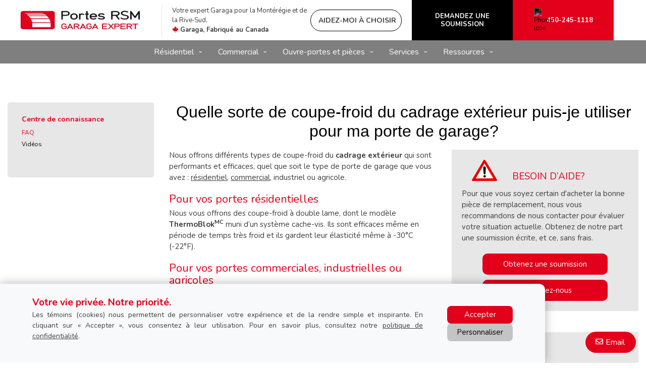

--- FILE ---
content_type: text/html; charset=UTF-8
request_url: https://www.portesrsm.com/fr-ca/informations/faq/coupe-froid-exterieur
body_size: 16251
content:
<!DOCTYPE html>
<html lang="fr" dir="ltr">
<head>
  <meta charset="utf-8" />
<meta name="description" content="Nous offrons différents types de coupe-froid du cadrage (...)" />
<meta name="p:domain_verify" content="952b912f879b26e3ab401a9bf1e9d59d" />
<meta name="Generator" content="XXXXXXXXXXXXXXXXXXXXXXXXXXXXXXXXXX" X>
<meta name="MobileOptimized" content="width" />
<meta name="HandheldFriendly" content="true" />
<meta name="viewport" content="width=device-width, initial-scale=1, user-scalable=yes" />
<script src="/modules/contrib/gtm_consent/js/gtm_consent.init.js"></script>
<style id="garaga-css-settings">:root {--color-1: #e2001a;}</style>
<link rel="icon" href="/themes/custom/garaga/favicon.ico" type="image/vnd.microsoft.icon" />
<link rel="alternate" hreflang="en" href="https://www.portesrsm.com/ca/information/faq/perimeter-weatherstripping" />
<link rel="alternate" hreflang="fr" href="https://www.portesrsm.com/fr-ca/informations/faq/coupe-froid-exterieur" />
<link rel="canonical" href="http://www.portesrsm.com/fr-ca/informations/faq/coupe-froid-exterieur" />
<link rel="shortlink" href="http://www.portesrsm.com/fr-ca/node/11781" />

  <title>Quelle sorte de coupe-froid du cadrage extérieur puis-je utiliser pour ma porte de garage? | Portes RSM</title>
  <link rel="preload" href="/themes/custom/garaga/fonts/Nunito/XRXV3I6Li01BKofINeaBTMnFcQ.woff2" as="font" type="font/woff2" crossorigin>
<link rel="preload" href="/themes/custom/garaga/fonts/Nunito/XRXX3I6Li01BKofIMNaDRs7nczIH.woff2" as="font" type="font/woff2" crossorigin>
  <link rel="preload" media="all" href="/sites/portesrsm.com/files/css/css_LYYj8KcHoSZBaB2fMrTmF0IwaSjAygPUZYku8jQMyMw.css?delta=0&amp;language=fr&amp;theme=garaga&amp;include=eJxNjFEOAiEMBS-E9Eibt1gQhULaYtbb64dm_Zt5k7w0lOmqa6JF3HGEXJuzUsL0OiQUKApoKhv7BV_f8hDn1gb9IBTvWxpiLE5_HOxlzp12GIfVvHaWRXy4wk6_oe9LC-s5jZwT5AmLltC4ypnsUSV-Dmt6A4q8SjE" as="style" />
<link rel="preload" media="all" href="/sites/portesrsm.com/files/css/css_xE2bTkYHIFbD5UTNP2XVAAo-xt3oLQzh-ZuWeTqDl5s.css?delta=1&amp;language=fr&amp;theme=garaga&amp;include=eJxNjFEOAiEMBS-E9Eibt1gQhULaYtbb64dm_Zt5k7w0lOmqa6JF3HGEXJuzUsL0OiQUKApoKhv7BV_f8hDn1gb9IBTvWxpiLE5_HOxlzp12GIfVvHaWRXy4wk6_oe9LC-s5jZwT5AmLltC4ypnsUSV-Dmt6A4q8SjE" as="style" />
<link rel="stylesheet" media="all" href="/sites/portesrsm.com/files/css/css_LYYj8KcHoSZBaB2fMrTmF0IwaSjAygPUZYku8jQMyMw.css?delta=0&amp;language=fr&amp;theme=garaga&amp;include=eJxNjFEOAiEMBS-E9Eibt1gQhULaYtbb64dm_Zt5k7w0lOmqa6JF3HGEXJuzUsL0OiQUKApoKhv7BV_f8hDn1gb9IBTvWxpiLE5_HOxlzp12GIfVvHaWRXy4wk6_oe9LC-s5jZwT5AmLltC4ypnsUSV-Dmt6A4q8SjE" />
<link rel="stylesheet" media="all" href="/sites/portesrsm.com/files/css/css_xE2bTkYHIFbD5UTNP2XVAAo-xt3oLQzh-ZuWeTqDl5s.css?delta=1&amp;language=fr&amp;theme=garaga&amp;include=eJxNjFEOAiEMBS-E9Eibt1gQhULaYtbb64dm_Zt5k7w0lOmqa6JF3HGEXJuzUsL0OiQUKApoKhv7BV_f8hDn1gb9IBTvWxpiLE5_HOxlzp12GIfVvHaWRXy4wk6_oe9LC-s5jZwT5AmLltC4ypnsUSV-Dmt6A4q8SjE" />

  <script type="application/json" data-drupal-selector="drupal-settings-json">{"path":{"baseUrl":"\/","pathPrefix":"fr-ca\/","currentPath":"node\/11781","currentPathIsAdmin":false,"isFront":false,"currentLanguage":"fr"},"pluralDelimiter":"\u0003","suppressDeprecationErrors":true,"gtag":{"tagId":"","consentMode":false,"otherIds":[],"events":[],"additionalConfigInfo":[]},"ajaxPageState":{"libraries":"eJxdjEEOgzAMBD-U4iehJXVC2sRGsUH09-VQRNvDWjtjaVOpzp0iFi8qIaMjg5bOxn7Dh8cJcqeJZ2xFu502qTjXqnSWkFVz5dGRKR_nnwc8sP_KFo6MUcVYnL56sJc5N5pgHNbqpbGsxLt32MUz2rT2zP1SmlKEbLDBIioXuV72LDIcgyW-AUbtYAE","theme":"garaga","theme_token":null},"ajaxTrustedUrl":[],"gtm":{"tagId":null,"settings":{"data_layer":"dataLayer","include_classes":false,"allowlist_classes":"google\nnonGooglePixels\nnonGoogleScripts\nnonGoogleIframes","blocklist_classes":"customScripts\ncustomPixels","include_environment":false,"environment_id":"","environment_token":""},"tagIds":["GTM-MMFZL7W"]},"ultimenu":{"canvasOff":"#header","canvasOn":"#main-wrapper, .featured-top, .site-footer"},"garaga":{"site":{"isDefault":false}},"user":{"uid":0,"permissionsHash":"950b48f288964f974d3e2c6911dddeb0eb9068711f2175b49d840eb206bb0dfd"}}</script>
<script src="/sites/portesrsm.com/files/js/js__0Hc5Ha4U4ai32SmTb1WfMp3Zi_nIEMf9pziI-FiuFo.js?scope=header&amp;delta=0&amp;language=fr&amp;theme=garaga&amp;include=eJxdiFEKgCAQBS-k7ZHkVctm6Aq6RsdPgqD6eI-ZEVQIqEVj7ysbYuLq5K5hhq4084YjltqclCKJg0FIxv19wo7zG7MbC0vRxmr0YteTxcza6YELFoM1Bg"></script>
<script src="/modules/contrib/google_tag/js/gtag.js?t8kew1"></script>
<script src="/modules/contrib/google_tag/js/gtm.js?t8kew1"></script>

</head>
<body class="portesrsm is-ultimenu-canvas is-ultimenu-canvas--hover lang-fr section-node preset-a path-node node--type-faq site-id--portesrsmcom site-type--retailer">
<a href="#main-content" class="visually-hidden focusable skip-link">
  Aller au contenu principal
</a>
<div class="page-top-region">
  <noscript>XXXXXXXXXXXXXXXXXXXXXXXXXXXXXXXXXXXXXXXXXXXXXXXXXXXXXXXXXXXXXXXXXXXXXXXXXXXXXXXXXXXXXXXXXXXXXXXXXXXXXXXXXXXXXXXXXXXXXXXXXXXXXXXX;visibility:hidden"></iframe></noscript>

</div>
  <div class="dialog-off-canvas-main-canvas" data-off-canvas-main-canvas>
    <div class="off-canvas-wrapper page">
  <div class="inner-wrap off-canvas-wrapper-inner" id="inner-wrap" data-off-canvas-wrapper>
    <aside id="left-off-canvas-menu" class="off-canvas left-off-canvas-menu position-left" role="complementary" data-off-canvas>
      
    </aside>

    <aside id="right-off-canvas-menu" class="off-canvas right-off-canvas-menu position-right" role="complementary" data-off-canvas>
      
    </aside>

    <div class="off-canvas-content" data-off-canvas-content>
      <header class="row main-header" role="banner" aria-label="Entête du site">

        <div class="before-menu-subcontainer columns">
          <div class="row before-menu-container">
            <div class="small-12 medium-4 columns logo">
                                <div class="region region-header-logo">
    <div id="block-headerlogo" class="block block-headerlogo">
  
    
      <div class="body field field-block-content--body field-name-body field-type-text-with-summary field-label-hidden">
    <div class="field-items">
          <div class="field-item"><div class="mobile-header"><div class="mobile-header-logo medium-text-center"><a href="/fr-ca" title="Retourner à la page d'accueil"><img loading="lazy" class="medium-12" style="height:40px;" alt="Logo Portes RSM" data-entity-type="file" data-entity-uuid="234d5e58-ca45-4b27-8f7b-47f0c23be380" src="/sites/portesrsm.com/files/styles/rte_desktop/public/00-Portes-de-Garage-RSM/Logo_PortesRSM_2023.jpg.webp?itok=Hcx1_43L" width="auto" height="56"></a></div><div class="brand-name"><div class="Flex"><div class="small-6 medium-12"><div class="medium-text-center"><a href="/fr-ca" title="Retourner à la page d'accueil"><img loading="lazy" class="small-10" alt="Logo Portes RSM" data-entity-type="file" data-entity-uuid="234d5e58-ca45-4b27-8f7b-47f0c23be380" height="91" src="/sites/portesrsm.com/files/styles/rte_desktop/public/00-Portes-de-Garage-RSM/Logo_PortesRSM_2023.jpg.webp?itok=Hcx1_43L" width="275"></a></div></div><div class="columns small-4 show-for-small-only end"><p class="text-align-right No-Marbot"><a class="btn-BuildYourDoor hmc" href="/fr-ca/aidez-moi-choisir" target="_blank"><img loading="lazy" alt="Icône Baguette magique" height="15" src="https://cmsgaraga.garaga.com/DrupalMicrosite/ImageShared/Icon/HMC-MagicSparkles-Icon.png" width="15"></a></p></div></div></div></div><div><input name="CodeClient" type="hidden" value="07RSMXXX1"></div></div>
      </div>
</div>

  </div>

  </div>

                            <div class="mobile-menu-toggler columns small-2 medium-1 hide-for-large">
                <button class="c-hamburger c-hamburger--htx right" aria-label="Toggle main navigation">
                  <span>Toggle main navigation</span>
                </button>
              </div>
            </div>

                                          <div class="small-12 medium-8 columns contact">
                    <div class="region region-header-contact">
    <div id="block-headercontactmobile" class="show-for-small-only block block-headercontactmobile">
  
    
      <div class="mobile-cta-bar"><div class="cta-section"><a href="tel:1-877-417-1118"><i class="far fa-phone"></i> Appel</a></div><div class="cta-section"><a href="/fr-ca/nous-joindre?utm_source=ContactWidget&amp;utm_medium=Header-Contact"><i class="far fa-envelope"></i> Email</a></div><div class="cta-section"><a href="/fr-ca/obtenir-une-soumission"><i class="far fa-usd-square"></i> Prix</a></div></div>
  </div>
<div id="block-headercontact" class="block block-headercontact">
  
    
      <div class="body field field-block-content--body field-name-body field-type-text-with-summary field-label-hidden">
    <div class="field-items">
          <div class="field-item"><div class="row collapse Flex hide-for-small-only"><div class="columns large-4 LeftLine show-for-large"><p class="text-align-left Martop-5 Marbot-5 font-13 hide-for-small-only menu-tagline Marleft-20">Votre expert Garaga pour la Montérégie et de la Rive‑Sud.<br><i class="fab fa-canadian-maple-leaf fa-lg" style="color:#e2001a;"></i> <strong>Garaga, Fabriqué au Canada</strong></p></div><div class="columns medium-12 large-9"><div class="button-container"><a class="build-your-door rond CAP iconMagicSparkles hmc" href="/fr-ca/aidez-moi-choisir" target="_blank" title="Aidez-moi à choisir ma porte de garage"><strong>Aidez-moi à choisir</strong></a> <a class="custom-link get-a-quote CAP" href="/fr-ca/obtenir-une-soumission" title="Obtenez une soumission pour une porte de garage Garaga"><strong>Demandez une soumission</strong></a> <a class="custom-link call-us" href="/fr-ca/nous-joindre" title="Contactez-nous"><img loading="lazy" class="Marright-10" style="filter:invert(1);" alt="Phone icon" height="15" src="https://cmsgaraga.garaga.com/DrupalMicrosite/ImageShared/Icon/Phone-icon.png" width="15"><strong>450-245-1118</strong></a></div></div></div></div>
      </div>
</div>

  </div>

  </div>

                </div>
                                    </div>
        </div>

        <div class="row main-menu-container columns">
                      <div class="large-12 columns main-menu">
                <div class="region region-main-menu">
    <div id="block-ultimenumainnavigation" class="block block-ultimenumainnavigation">
  
    
      <ul id="ultimenu-main" data-ultimenu="main" class="ultimenu ultimenu--hover ultimenu--main ultimenu--htb ultimenu--horizontal ultimenu--basic"><li class="ultimenu__item uitem uitem--résidentiel uitem--1 has-ultimenu"><span data-drupal-link-system-path="" class="ultimenu__link">Résidentiel<span class="caret" aria-hidden="true"></span></span><section class="ultimenu__flyout is-htb">
              <div class="ultimenu__region region region--count-6 region-ultimenu-main-ca6e84b0">
    <div id="block-garaga-ultimenumenuresidentielmodelesdeportedegarage" class="block block-garaga-ultimenumenuresidentielmodelesdeportedegarage">
  
    
      <div class="body field field-block-content--body field-name-body field-type-text-with-summary field-label-hidden">
    <div class="field-items">
          <div class="field-item"><p class="flyout-menu-item"><a href="/fr-ca/portes-de-garage/residentiel/guide-selection" title="Modèles de porte de garage">Modèles de porte de garage</a></p></div>
      </div>
</div>

  </div>
<div id="block-ultimenumenuproduitscreezvotreportedegaragegratuitement" class="block block-ultimenumenuproduitscreezvotreportedegaragegratuitement">
  
    
      <div class="body field field-block-content--body field-name-body field-type-text-with-summary field-label-hidden">
    <div class="field-items">
          <div class="field-item"><p class="flyout-menu-item"><a href="/fr-ca/centredesign/selection" title="Créez Votre Porte">Créez votre porte</a></p></div>
      </div>
</div>

  </div>
<div id="block-garaga-ultimenumenuresidentielaidezmoiachoisir" class="block block-garaga-ultimenumenuresidentielaidezmoiachoisir">
  
    
      <div class="body field field-block-content--body field-name-body field-type-text-with-summary field-label-hidden">
    <div class="field-items">
          <div class="field-item"><p class="flyout-menu-item"><a class="hmc" href="/fr-ca/aidez-moi-choisir" target="_blank" title="Aidez-moi à choisir">Aidez-moi à choisir</a></p></div>
      </div>
</div>

  </div>
<div id="block-garaga-ultimenumenuresidentielnouvellestendances" class="block block-garaga-ultimenumenuresidentielnouvellestendances">
  
    
      <div class="body field field-block-content--body field-name-body field-type-text-with-summary field-label-hidden">
    <div class="field-items">
          <div class="field-item"><p class="flyout-menu-item"><a href="/fr-ca/nouveaux-portes-de-garage" title="Nouvelles tendances">Nouvelles tendances</a></p></div>
      </div>
</div>

  </div>
<div id="block-garaga-ultimenumenuresidentielportesdentreeharmonisees" class="block block-garaga-ultimenumenuresidentielportesdentreeharmonisees">
  
    
      <div class="body field field-block-content--body field-name-body field-type-text-with-summary field-label-hidden">
    <div class="field-items">
          <div class="field-item"><p class="flyout-menu-item"><a href="/fr-ca/portes-novatech" title="Portes d'entrée harmonisées">Portes d'entrée harmonisées</a></p></div>
      </div>
</div>

  </div>
<div id="block-ultimenumenuproduitsouvreportesdegarageresidentiels" class="block block-ultimenumenuproduitsouvreportesdegarageresidentiels">
  
    
      <div class="body field field-block-content--body field-name-body field-type-text-with-summary field-label-hidden">
    <div class="field-items">
          <div class="field-item"><p class="flyout-menu-item"><a href="/fr-ca/ouvre-portes-de-garage/residentiel" title="Ouvre-portes de Garage">Ouvre-portes résidentiels</a></p></div>
      </div>
</div>

  </div>

  </div>

          </section></li><li class="ultimenu__item uitem uitem--commercial uitem--2 has-ultimenu"><span data-drupal-link-system-path="" class="ultimenu__link">Commercial<span class="caret" aria-hidden="true"></span></span><section class="ultimenu__flyout is-htb">
              <div class="ultimenu__region region region--count-7 region-ultimenu-main-63ef813e">
    <div id="block-ultimenumenuproduitsportesdegaragecommerciales" class="block block-ultimenumenuproduitsportesdegaragecommerciales">
  
    
      <div class="body field field-block-content--body field-name-body field-type-text-with-summary field-label-hidden">
    <div class="field-items">
          <div class="field-item"><p class="flyout-menu-item"><a href="/fr-ca/portes-de-garage/selection-commerciale" title="Portes de garage commerciales">Portes de garage commerciales</a></p></div>
      </div>
</div>

  </div>
<div id="block-garaga-ultimenumenucommercialportesdegarageagricoles" class="block block-garaga-ultimenumenucommercialportesdegarageagricoles">
  
    
      <div class="body field field-block-content--body field-name-body field-type-text-with-summary field-label-hidden">
    <div class="field-items">
          <div class="field-item"><p class="flyout-menu-item"><a href="/fr-ca/porte-de-garage-agricole" title="Portes de garage agricoles">Portes de garage agricoles</a></p></div>
      </div>
</div>

  </div>
<div id="block-garaga-ultimenumenucommercialouvreportescommerciaux" class="block block-garaga-ultimenumenucommercialouvreportescommerciaux">
  
    
      <div class="body field field-block-content--body field-name-body field-type-text-with-summary field-label-hidden">
    <div class="field-items">
          <div class="field-item"><p class="flyout-menu-item"><a href="/fr-ca/ouvre-portes-de-garage/commercial" title="Ouvre-portes commerciaux">Ouvre-portes commerciaux</a></p></div>
      </div>
</div>

  </div>
<div id="block-garaga-ultimenumenucommercialouvrebarrieres" class="block block-garaga-ultimenumenucommercialouvrebarrieres">
  
    
      <div class="body field field-block-content--body field-name-body field-type-text-with-summary field-label-hidden">
    <div class="field-items">
          <div class="field-item"><p class="flyout-menu-item"><a href="/fr-ca/commercial/ouvre-barriere" title="Ouvre-barrières">Ouvre-barrières</a></p></div>
      </div>
</div>

  </div>
<div id="block-garaga-ultimenumenucommercialequipementsdedebarcadere" class="block block-garaga-ultimenumenucommercialequipementsdedebarcadere">
  
    
      <div class="body field field-block-content--body field-name-body field-type-text-with-summary field-label-hidden">
    <div class="field-items">
          <div class="field-item"><p class="flyout-menu-item"><a href="/fr-ca/commercial/equipements-debarcadere" title="Équipements de débarcadère">Équipements de débarcadère</a></p></div>
      </div>
</div>

  </div>
<div id="block-ultimenumenuproduitsautresproduits" class="block block-ultimenumenuproduitsautresproduits">
  
    
      <div class="body field field-block-content--body field-name-body field-type-text-with-summary field-label-hidden">
    <div class="field-items">
          <div class="field-item"><p class="flyout-menu-item"><a href="/fr-ca/autres-produits" title="Support de cadre et système de contrôle">Support de cadre et système de contrôle</a></p></div>
      </div>
</div>

  </div>
<div id="block-garaga-ultimenumenuservicesreparationdurgence24h" class="block block-garaga-ultimenumenuservicesreparationdurgence24h">
  
    
      <div class="body field field-block-content--body field-name-body field-type-text-with-summary field-label-hidden">
    <div class="field-items">
          <div class="field-item"><p class="flyout-menu-item"><a href="/fr-ca/appel-service?campaign=emergency" title="Réparation d'urgence 24h">Réparation d'urgence 24h</a></p></div>
      </div>
</div>

  </div>

  </div>

          </section></li><li class="ultimenu__item uitem uitem--ouvre-portes-et-pièces uitem--3 has-ultimenu"><span data-drupal-link-system-path="" class="ultimenu__link">Ouvre-portes et pièces<span class="caret" aria-hidden="true"></span></span><section class="ultimenu__flyout is-htb">
              <div class="ultimenu__region region region--count-3 region-ultimenu-main-c93760b2">
    <div id="block-garaga-ultimenumenuresidentielouvreportesdegarageresidentiels" class="block block-garaga-ultimenumenuresidentielouvreportesdegarageresidentiels">
  
    
      <div class="body field field-block-content--body field-name-body field-type-text-with-summary field-label-hidden">
    <div class="field-items">
          <div class="field-item"><p class="flyout-menu-item"><a href="/fr-ca/ouvre-portes-de-garage/residentiel" title="Ouvre-portes de Garage">Ouvre-portes résidentiels</a></p></div>
      </div>
</div>

  </div>
<div id="block-garaga-ultimenumenucommercialouvreportescommerciaux-2" class="block block-garaga-ultimenumenucommercialouvreportescommerciaux-2">
  
    
      <div class="body field field-block-content--body field-name-body field-type-text-with-summary field-label-hidden">
    <div class="field-items">
          <div class="field-item"><p class="flyout-menu-item"><a href="/fr-ca/ouvre-portes-de-garage/commercial" title="Ouvre-portes commerciaux">Ouvre-portes commerciaux</a></p></div>
      </div>
</div>

  </div>
<div id="block-ultimenumenuservicesaccessoiresetpieces" class="block block-ultimenumenuservicesaccessoiresetpieces">
  
    
      <div class="body field field-block-content--body field-name-body field-type-text-with-summary field-label-hidden">
    <div class="field-items">
          <div class="field-item"><p class="flyout-menu-item"><a href="/fr-ca/pieces-accessoires-porte-garage" title="Pièces et accessoires">Pièces et accessoires</a></p></div>
      </div>
</div>

  </div>

  </div>

          </section></li><li class="ultimenu__item uitem uitem--services uitem--4 has-ultimenu"><span data-drupal-link-system-path="" class="ultimenu__link">Services<span class="caret" aria-hidden="true"></span></span><section class="ultimenu__flyout is-htb">
              <div class="ultimenu__region region region--count-3 region-ultimenu-main-c716329b">
    <div id="block-ultimenumenuservicesplanifiezunappeldeservice" class="block block-ultimenumenuservicesplanifiezunappeldeservice">
  
    
      <div class="body field field-block-content--body field-name-body field-type-text-with-summary field-label-hidden">
    <div class="field-items">
          <div class="field-item"><p class="flyout-menu-item"><a href="/fr-ca/appel-service" title="Planifiez un Appel de service">Planifiez un appel de service</a></p></div>
      </div>
</div>

  </div>
<div id="block-ultimenumenuservicesentretienetreparationdevotreportedegarage" class="block block-ultimenumenuservicesentretienetreparationdevotreportedegarage">
  
    
      <div class="body field field-block-content--body field-name-body field-type-text-with-summary field-label-hidden">
    <div class="field-items">
          <div class="field-item"><p class="flyout-menu-item"><a href="/fr-ca/services-reparations" title="Réparation et entretien">Réparation et entretien</a></p></div>
      </div>
</div>

  </div>
<div id="block-ultimenumenuservicesreparationdurgence" class="block block-ultimenumenuservicesreparationdurgence">
  
    
      <div class="body field field-block-content--body field-name-body field-type-text-with-summary field-label-hidden">
    <div class="field-items">
          <div class="field-item"><p class="flyout-menu-item"><a href="/fr-ca/appel-service?campaign=emergency" title="Réparation d'urgence 24h">Réparation d'urgence 24h</a></p></div>
      </div>
</div>

  </div>

  </div>

          </section></li><li class="ultimenu__item uitem uitem--ressources uitem--5 has-ultimenu"><span data-drupal-link-system-path="" class="ultimenu__link">Ressources<span class="caret" aria-hidden="true"></span></span><section class="ultimenu__flyout is-htb">
              <div class="ultimenu__region region region--count-3 region-ultimenu-main-d4e4a07d">
    <div id="block-garaga-ultimenumenuressourcesguidedinstallation" class="block block-garaga-ultimenumenuressourcesguidedinstallation">
  
    
      <div class="body field field-block-content--body field-name-body field-type-text-with-summary field-label-hidden">
    <div class="field-items">
          <div class="field-item"><p class="flyout-menu-item"><a href="https://cmsgaraga.garaga.com/Drupal/Guide_installation.pdf" target="_blank" title="Installation guide">Guide d'installation</a></p></div>
      </div>
</div>

  </div>
<div id="block-garaga-ultimenumenuressourcesgaleriedephotos" class="block block-garaga-ultimenumenuressourcesgaleriedephotos">
  
    
      <div class="body field field-block-content--body field-name-body field-type-text-with-summary field-label-hidden">
    <div class="field-items">
          <div class="field-item"><p class="flyout-menu-item"><a href="/fr-ca/galerie-photos" title="Galerie de photos">Galerie de photos</a></p></div>
      </div>
</div>

  </div>
<div id="block-ultimenumenuservicesfaqpourvotreportedegarage" class="block block-ultimenumenuservicesfaqpourvotreportedegarage">
  
    
      <div class="body field field-block-content--body field-name-body field-type-text-with-summary field-label-hidden">
    <div class="field-items">
          <div class="field-item"><p class="flyout-menu-item"><a href="/fr-ca/informations/faq" title="Foire aux questions">Foire aux questions</a></p></div>
      </div>
</div>

  </div>

  </div>

          </section></li></ul><button data-ultimenu-button="#ultimenu-main" class="button button--ultimenu"
        aria-label="Menu" value="Menu"><span class="bars">Menu</span></button>
  </div>

  </div>

            </div>
                                <div id="mobile-main-menu" class="columns mobile-main-menu hide-for-large">
              <div class="mobile-menu-content">
                  <div class="region region-mobile-main-menu">
    <nav role="navigation" aria-label="Main navigation Mobile" id="block-mainnavigationmobile" class="block block-mainnavigationmobile">
  
              <ul class="menu">
                    <li class="menu-item menu-item--expanded">
        <a href="/fr-ca" data-drupal-link-system-path="&lt;front&gt;">Résidentiel</a>
                                <ul class="menu">
                    <li class="menu-item">
        <a href="/fr-ca/portes-de-garage/residentiel/guide-selection" data-drupal-link-system-path="node/9691">Modèles de porte de garage</a>
                      </li>
                <li class="menu-item">
        <a href="/fr-ca/centredesign/selection" data-drupal-link-system-path="node/9186">Créez votre porte</a>
                      </li>
                <li class="menu-item">
        <a href="" class="hmc" target="_blank">Aidez-moi à choisir</a>
                      </li>
                <li class="menu-item">
        <a href="/fr-ca/nouveaux-portes-de-garage" data-drupal-link-system-path="node/14581">Nouvelles tendances</a>
                      </li>
                <li class="menu-item">
        <a href="/fr-ca/portes-novatech" data-drupal-link-system-path="node/13616">Portes d&#039;entrée harmonisées</a>
                      </li>
                <li class="menu-item">
        <a href="/fr-ca/ouvre-portes-de-garage/residentiel" data-drupal-link-system-path="node/9311">Ouvre-portes de garage résidentiels</a>
                      </li>
        </ul>
  
                          <span class="mobile-submenu-toggler"></span>
              </li>
                <li class="menu-item menu-item--expanded">
        <a href="/fr-ca" data-drupal-link-system-path="&lt;front&gt;">Commercial</a>
                                <ul class="menu">
                    <li class="menu-item">
        <a href="/fr-ca/portes-de-garage/selection-commerciale" data-drupal-link-system-path="node/14761">Portes de garage</a>
                      </li>
                <li class="menu-item">
        <a href="/fr-ca/porte-de-garage-agricole" data-drupal-link-system-path="node/15086">Portes de garage agricoles</a>
                      </li>
                <li class="menu-item">
        <a href="/fr-ca/commercial/ouvre-portes-de-garage" data-drupal-link-system-path="node/14766">Ouvre-portes commerciaux</a>
                      </li>
                <li class="menu-item">
        <a href="/fr-ca/commercial/ouvre-barriere" data-drupal-link-system-path="node/14791">Ouvre-barrières</a>
                      </li>
                <li class="menu-item">
        <a href="/fr-ca/commercial/equipements-debarcadere" data-drupal-link-system-path="node/14801">Équipements de débarcadère</a>
                      </li>
                <li class="menu-item">
        <a href="/fr-ca/autres-produits" data-drupal-link-system-path="node/14796">Support de cadre et Système de contrôle</a>
                      </li>
                <li class="menu-item">
        <a href="/fr-ca/appel-service?campaign=emergency" data-drupal-link-query="{&quot;campaign&quot;:&quot;emergency&quot;}" data-drupal-link-system-path="node/8506">Réparation d&#039;urgence 24h</a>
                      </li>
        </ul>
  
                          <span class="mobile-submenu-toggler"></span>
              </li>
                <li class="menu-item menu-item--expanded">
        <a href="/fr-ca" data-drupal-link-system-path="&lt;front&gt;">Ouvre-portes et pièces</a>
                                <ul class="menu">
                    <li class="menu-item">
        <a href="/fr-ca/ouvre-portes-de-garage/residentiel" data-drupal-link-system-path="node/9311">Ouvre-portes résidentiels</a>
                      </li>
                <li class="menu-item">
        <a href="/fr-ca/commercial/ouvre-portes-de-garage" data-drupal-link-system-path="node/14766">Ouvre-portes commerciaux</a>
                      </li>
                <li class="menu-item">
        <a href="/fr-ca/pieces-porte-de-garage" data-drupal-link-system-path="node/9616">Pièces et accessoires</a>
                      </li>
        </ul>
  
                          <span class="mobile-submenu-toggler"></span>
              </li>
                <li class="menu-item menu-item--expanded">
        <a href="/fr-ca" data-drupal-link-system-path="&lt;front&gt;">Services</a>
                                <ul class="menu">
                    <li class="menu-item">
        <a href="/fr-ca/appel-service" data-drupal-link-system-path="node/8506">Planifiez un appel de service</a>
                      </li>
                <li class="menu-item">
        <a href="/fr-ca/services-reparations" data-drupal-link-system-path="node/8466">Réparation et entretien</a>
                      </li>
                <li class="menu-item">
        <a href="/fr-ca/appel-service?campaign=emergency" data-drupal-link-query="{&quot;campaign&quot;:&quot;emergency&quot;}" data-drupal-link-system-path="node/8506">Réparation d&#039;urgence 24h</a>
                      </li>
        </ul>
  
                          <span class="mobile-submenu-toggler"></span>
              </li>
                <li class="menu-item menu-item--expanded menu-item--active-trail">
        <a href="/fr-ca" data-drupal-link-system-path="&lt;front&gt;">Ressources</a>
                                <ul class="menu">
                    <li class="menu-item">
        <a href="https://cmsgaraga.garaga.com/Drupal/Guide_installation.pdf" target="_blank">Guide d&#039;installation</a>
                      </li>
                <li class="menu-item">
        <a href="/fr-ca/galerie-photos" data-drupal-link-system-path="node/13326">Galerie de photos</a>
                      </li>
                <li class="menu-item menu-item--active-trail">
        <a href="/fr-ca/informations/faq" data-drupal-link-system-path="information/faq">Foire aux questions</a>
                      </li>
        </ul>
  
                          <span class="mobile-submenu-toggler"></span>
              </li>
        </ul>
  

</nav>

  </div>

              </div>
            </div>
                  </div>
      </header>

      <div class="row main-content container">
                  <div id="sidebar-first" class="columns large-3 sidebar">
            <div class="sidebar-first">
                <div class="region region-sidebar-first">
    <nav role="navigation" aria-labelledby="block-left-sidebar-menu" id="block-left-sidebar" class="block block-left-sidebar">
            
  <h2 class="block-title visually-hidden" id="block-left-sidebar-menu">Left sidebar menu</h2>
  

        
              <ul class="menu">
                    <li class="menu-item menu-item--expanded menu-item--active-trail">
        <span class="LeftSidebar" target="">Centre de connaissance</span>
                                <ul class="menu">
                    <li class="menu-item menu-item--active-trail">
        <a href="/fr-ca/informations/faq" target="" data-drupal-link-system-path="information/faq">FAQ</a>
                      </li>
                <li class="menu-item menu-item--collapsed">
        <a href="/fr-ca/video" data-drupal-link-system-path="node/9196">Vidéos</a>
                      </li>
        </ul>
  
                          <span class="mobile-submenu-toggler"></span>
              </li>
                <li class="menu-item menu-item--expanded">
        <span target="">À propos de nous</span>
                                <ul class="menu">
                    <li class="menu-item menu-item--expanded">
        <a href="/fr-ca/a-propos-de-nous" data-drupal-link-system-path="node/8456">Notre entreprise</a>
                                <ul class="menu">
                    <li class="menu-item">
        <a href="/fr-ca/a-propos-de-nous/carrieres" data-drupal-link-system-path="node/14196">Carrières</a>
                      </li>
                <li class="menu-item">
        <a href="/fr-ca/avis-client" data-drupal-link-system-path="node/8571">Avis clients</a>
                      </li>
                <li class="menu-item">
        <a href="/fr-ca/redigez-avis" data-drupal-link-system-path="node/12016">Rédigez un avis</a>
                      </li>
        </ul>
  
                          <span class="mobile-submenu-toggler"></span>
              </li>
                <li class="menu-item">
        <a href="/fr-ca/salle-de-montre" data-drupal-link-system-path="node/8461">Notre salle de montre</a>
                      </li>
                <li class="menu-item">
        <a href="/fr-ca/garaga-experts" data-drupal-link-system-path="node/9676">Qu&#039;est-ce que le réseau Garaga Experts</a>
                      </li>
        </ul>
  
                          <span class="mobile-submenu-toggler"></span>
              </li>
                <li class="menu-item menu-item--collapsed">
        <span>Garaga</span>
                      </li>
                <li class="menu-item menu-item--collapsed">
        <span>Services</span>
                      </li>
        </ul>
  


  </nav>

  </div>

            </div>
          </div>
        
        <main id="main" class="large-9 columns"  role="main">
          
          <a id="main-content"></a>
          <section>
              <div class="region region-content">
    <div data-drupal-messages-fallback class="hidden"></div><div id="block-pagetitle" class="block block-pagetitle">
  
    
      
  <h1>
<span class="field-wrapper">Quelle sorte de coupe-froid du cadrage extérieur puis-je utiliser pour ma porte de garage?</span>
</h1>


  </div>
<div id="block-mainpagecontent" class="block block-mainpagecontent">
  
    
      <article id="node-11781"  about="/fr-ca/informations/faq/coupe-froid-exterieur">
  
    

  
    <div>
    <div class="body field field-node--body field-name-body field-type-text-with-summary field-label-hidden">
    <div class="field-items">
          <div class="field-item"><div class="row"><div class="medium-7 columns"><p>Nous offrons différents types de coupe-froid du <strong>cadrage extérieur</strong> qui sont performants et efficaces, quel que soit le type de porte de garage que vous avez&nbsp;: <a href="/fr-ca/portes-de-garage/residentiel/guide-selection" title="Nos portes résidentielles">résidentiel</a>, <a href="/fr-ca/portes-de-garage/commercial/" title="Portes de garage commerciales">commercial</a>, industriel ou agricole.</p><h2>Pour vos portes résidentielles</h2><p>Nous vous offrons des coupe-froid à double lame, dont le modèle <strong>ThermoBlok<sup>MC</sup></strong> muni d’un système cache-vis. Ils sont efficaces même en période de temps très froid et ils gardent leur élasticité même à -30°C (-22°F).</p><h2>Pour vos portes commerciales, industrielles ou agricoles</h2><p>Nous vous offrons des coupe-froid de type arctique, dont la base est en aluminium rigide et munis de coupe-bise à double lame. Le coupe-bise est fait d’un PVC qui demeure flexible même à des températures très froides.</p></div><div class="medium-5 columns"><div class="Box backGris"><div class="row Marbot-10"><div class="small-4 columns"><img loading="lazy" class="square align-center" alt="Avertissement" data-entity-type="file" height="42" src="https://www.garaga.com/sites/default/files/00_Garaga/ImageSharedContent/LogosDivers/Warning.png" width="50"></div><div class="small-8 columns"><p class="help">BESOIN D’AIDE?</p></div></div><p>Pour que vous soyez certain d'acheter la bonne pièce de remplacement, nous vous recommandons de nous contacter pour évaluer votre situation actuelle. Obtenez de notre part une soumission écrite, et ce, sans frais.</p><div class="text-align-center"><a class="button small-9 Marbot-10" href="/fr-ca/obtenir-une-soumission/">Obtenez une soumission </a><a class="button small-9" href="/fr-ca/nous-joindre/">Contactez-nous</a></div></div></div></div><div class="Box backGris"><h2>Est-ce que je peux remplacer moi-même mes coupe-froid de cadrage?</h2><p>Oui, et nous nous ferons un plaisir de vous donner quelques trucs pour en faciliter l’installation.</p><h2>Est-ce que les doubles lames de tous les coupe-froid sont pareilles?</h2><p>Non. Nous utilisons des produits qui résistent très bien aux durs climats canadiens. Pour vous en convaincre, demandez un échantillon du coupe-froid «&nbsp;plus économique&nbsp;» que l’on vous offre, et placez-le dans un congélateur pour une période de 48&nbsp;heures. Après cette période, sortez-le et constatez l’élasticité du coupe-bise. Vous serez surpris de la faible qualité de certains coupe-froid offerts sur le marché.</p><h2>Comment dois-je entretenir mes coupe-froid du cadrage extérieur?</h2><p>Nous vous invitons à lire les <a href="https://www.garaga.com/fr-ca/informations/etapes-changez-porte/etape-4-maintenance/" title="entretien de la porte">instructions générales</a> pour l’entretien de votre porte de garage. Rappelez-vous d’un point important&nbsp;: les coupe-bise sont faits en PVC. Ce qui affectera grandement l’efficacité et l’élasticité des coupe-bise, c’est l’application d’un lubrifiant à base de pétrole. Le pétrole affectera le PVC et le fera durcir avec le temps. Utilisez toujours un <a href="/fr-ca/informations/lexique/lubrifiant/" title="Lubrifiant pour coupe-froid en PVC"><strong>lubrifiant à base de silicone</strong></a>, comme celui que nous offrons à notre magasin.</p></div><div class="row"><div class="medium-6 columns"><figure role="group" class="align-center">
<img alt="Coupe-froid, cadrage extérieur, double-lame, réparation" data-entity-type="file" data-placeholder="Enter caption here" height="400" loading="lazy" src="https://www.garaga.com/sites/default/files/00_Garaga/KnowledgeCenter/FAQ/TypeWeatherseal_1.jpg" width="400">
<figcaption>Coupe-froid ThermaBlok</figcaption>
</figure>
</div><div class="medium-6 columns"><figure role="group" class="align-center">
<img alt="Coupe-froid en PVC, extérieur, réparation" data-entity-type="file" data-placeholder="Enter caption here" height="400" loading="lazy" src="https://www.garaga.com/sites/default/files/00_Garaga/KnowledgeCenter/FAQ/TypeWeatherseal_2.jpg" width="400">
<figcaption>Coupe-froid pour portes résidentielles</figcaption>
</figure>
</div></div><div class="row"><div class="medium-6 columns"><figure role="group" class="align-center">
<img alt="CF-101, Coupe-froid, aluminium, double-lame, réparation" data-entity-type="file" data-placeholder="Enter caption here" height="400" loading="lazy" src="https://www.garaga.com/sites/default/files/00_Garaga/KnowledgeCenter/FAQ/TypeWeatherseal_3.png" width="400">
<figcaption>Coupe-froid pour portes commerciales</figcaption>
</figure>
</div><div class="medium-6 columns"><figure role="group" class="align-center">
<img alt="CF-303, coupe-froid, industriel, réparation" data-entity-type="file" data-placeholder="Enter caption here" height="400" loading="lazy" src="https://www.garaga.com/sites/default/files/00_Garaga/KnowledgeCenter/FAQ/TypeWeatherseal_4.png" width="400">
<figcaption>Coupe-froid pour portes industrielles</figcaption>
</figure>
</div></div></div>
      </div>
</div>

  </div>

  
  
  

    <a  class="back-to-list-link" href="/ca/information/faq/">
    Retournez à la liste des questions
  </a>
</article>



  </div>
<div id="block-garaga-contactwidgetpopupbutton" class="block block-garaga-contactwidgetpopupbutton">
  
    
      <div class="body field field-block-content--body field-name-body field-type-text-with-summary field-label-hidden">
    <div class="field-items">
          <div class="field-item"><div class="hide-for-small-only"><a class="contact-us-popup-cta" href="/fr-ca/nous-joindre?utm_source=ContactWidget&amp;utm_medium=Desktop-Slide-in" title="Contact us">Email</a></div></div>
      </div>
</div>

  </div>

  </div>

          </section>
        </main>

              </div>

      <footer>
                  <div id="top-footer" class="row">
            <div class="top-footer columns">
                <div class="region region-footer-top">
    <div id="block-locallpliens" class="hide-for-small-only block block-locallpliens">
  
    
      <div class="body field field-block-content--body field-name-body field-type-text-with-summary field-label-hidden">
    <div class="field-items">
          <div class="field-item"><div class="row area-served"><div class="medium-2 columns"><h2>Services de portes de garage à proximité</h2></div><div class="medium-10 columns"><p><a href="/fr-ca/portes-garage-huntingdon" title="Portes de garage de qualité à Huntingdon, QC">Huntingdon</a><span class="Marright-10">,</span> <a href="/fr-ca/portes-garage-longueuil/" title="Portes de garage de qualité à Longueuil, QC">Longueuil</a><span class="Marright-10">,</span> <a href="/fr-ca/portes-garage-monteregie" title="Portes de garage de qualité en Montérégie, QC">Montérégie</a><span class="Marright-10">,</span> <a href="/fr-ca/portes-garage-rive-sud-de-montreal" title="Portes de garage de qualité sur la Rive-Sud de Montréal, QC">Rive-Sud de Montréal</a><span class="Marright-10">,</span> <a href="/fr-ca/portes-garage-saint-jean-sur-richelieu/" title="Portes de garage de qualité à Saint-Jean-sur-Richelieu, QC">Saint-Jean-sur-Richelieu</a><span class="Marright-10">,</span> <a href="/fr-ca/portes-garage-roussillon/" title="Portes de garage de qualité à Roussillon, QC">Roussillon</a><span class="Marright-10">,</span> <a href="/fr-ca/nous-joindre/" title="Nous joindre | Portes de Garage RSM inc.">Plus de villes</a>...</p></div></div></div>
      </div>
</div>

  </div>
<div id="block-footertopgrayline" class="block block-footertopgrayline">
  
    
      <div class="body field field-block-content--body field-name-body field-type-text-with-summary field-label-hidden">
    <div class="field-items">
          <div class="field-item"><hr class="Borbot Marbot-30 hide-for-small-only" style="border-bottom: 1px solid #E7E7E7;"></div>
      </div>
</div>

  </div>

  </div>

            </div>
          </div>
        
        <div class="footer-columns row">
                      <div id="footer-first" class="large-4 columns ">
                <div class="region region-footer-col-1">
    <div id="block-footercontact" class="Martop-30 block block-footercontact">
  
    
      <div class="body field field-block-content--body field-name-body field-type-text-with-summary field-label-hidden">
    <div class="field-items">
          <div class="field-item"><h2 class="Marbot-20">Portes RSM</h2><p class="No-Marbot">709, Route 219, Napierville, QC J0J 1L0</p><p class="No-Marbot">Sans frais : 1-877-417-1118</p><p class="No-Marbot">450-245-1118</p><p>450-649-3111</p><p class="Marbot-30"><a class="button buttonArrow CAP" href="https://www.google.com/maps/dir//Portes+de+garage+RSM+inc.,+709+Rte+219,+Napierville,+Quebec+J0J+1L0" target="_blank" title="Obtenir l'itinéraire avec Google Maps">Obtenir l'itinéraire</a></p><h2 class="Marbot-20">Heures d'ouverture</h2><p class="No-Marbot"><strong>Lundi au vendredi</strong></p><p>8h à 16h</p><p class="No-Marbot">Représentant disponible sur rendez‑vous le samedi.</p><p class="No-Marbot">Service d'urgence 24 heures.</p></div>
      </div>
</div>

  </div>
<div id="block-suiveznoussur" class="social block block-suiveznoussur">
  
    
      <div class="body field field-block-content--body field-name-body field-type-text-with-summary field-label-hidden">
    <div class="field-items">
          <div class="field-item"><ul class="Marbot-20"><li><a href="https://www.facebook.com/portesrsm" target="_blank" title="Facebook" rel="nofollow"><em><i class="fa fa-facebook-official fa-garaga" aria-hidden="true"></i></em></a> </li><li><a href="https://twitter.com/Portes_RSM" target="_blank" title="Twitter" rel="nofollow"><em><i class="fa fa-twitter fa-garaga" aria-hidden="true"></i></em></a> </li><li><a href="https://www.youtube.com/channel/UCHbPybCM_yi1XgV24EHEN_w" target="_blank" title="YouTube" rel="nofollow"><em><i class="fa fa-youtube fa-garaga" aria-hidden="true"></i></em></a> </li><li><a href="https://www.google.com/maps/place/Portes+de+garage+RSM+inc./@45.1947651,-73.4416912,17z/data=!3m1!4b1!4m5!3m4!1s0x4cc99da31ee9d27f:0xd6ad99a45a5a7b70!8m2!3d45.1947613!4d-73.4395025?hl=fr" target="_blank" title="Google Maps" rel="nofollow"><em><i class="fa fa-map-marked-alt fa-garaga" aria-hidden="true"></i></em></a> </li><li><a href="https://fr.foursquare.com/v/portes-de-garage-rsm/51d6d4998bbd1d490a5e3f2a" target="_blank" title="Foursquare" rel="nofollow"><em><i class="fa fa-foursquare fa-garaga" aria-hidden="true"></i></em></a> </li><li><a href="https://www.yelp.com/biz/portes-de-garage-rsm-napierville" target="_blank" title="Yelp" rel="nofollow"><em><i class="fa fa-yelp fa-garaga" aria-hidden="true"></i></em></a> </li><li><a href="https://www.pinterest.ca/PortesRSM/" target="_blank" title="Pinterest" rel="nofollow"><em><i class="fa fa-pinterest-square fa-garaga" aria-hidden="true"></i></em></a> </li><li><a href="https://www.instagram.com/portes_rsm/" target="_blank" title="Instagram" rel="nofollow"><em><i class="fa fa-instagram fa-garaga" aria-hidden="true"></i></em></a>&nbsp;</li></ul></div>
      </div>
</div>

  </div>

  </div>

            </div>
                                <div id="footer-second" class="large-3 columns">
                <div class="region region-footer-col-2">
    <nav role="navigation" aria-labelledby="block-footersecondcolumn-menu" id="block-footersecondcolumn" class="block block-footersecondcolumn">
      
  <h2 class="block-title" id="block-footersecondcolumn-menu">Nous joindre</h2>
  

        
              <ul class="menu">
                    <li class="menu-item">
        <a href="/fr-ca/obtenir-une-soumission" data-drupal-link-system-path="node/8491">Soumission GRATUITE</a>
                      </li>
                <li class="menu-item">
        <a href="/fr-ca/appel-service" data-drupal-link-system-path="node/8506">Planifiez un appel de service</a>
                      </li>
                <li class="menu-item">
        <a href="/fr-ca/nous-joindre" data-drupal-link-system-path="node/8481">Contactez-nous</a>
                      </li>
                <li class="menu-item">
        <a href="/fr-ca/blogue" data-drupal-link-system-path="blog">Notre blogue</a>
                      </li>
                <li class="menu-item">
        <a href="/fr-ca/salle-de-montre" data-drupal-link-system-path="node/8461">Notre salle de montre</a>
                      </li>
                <li class="menu-item">
        <a href="/fr-ca/a-propos-de-nous" data-drupal-link-system-path="node/8456">À propos de nous</a>
                      </li>
                <li class="menu-item">
        <a href="/fr-ca/a-propos-de-nous/carrieres" data-drupal-link-system-path="node/14196">Carrières</a>
                      </li>
        </ul>
  


  </nav>

  </div>

            </div>
                                <div id="footer-third" class="large-3 columns">
                <div class="region region-footer-col-3">
    <nav role="navigation" aria-labelledby="block-footerthirdcolumn-menu" id="block-footerthirdcolumn" class="block block-footerthirdcolumn">
      
  <h2 class="block-title" id="block-footerthirdcolumn-menu">Produits</h2>
  

        
              <ul class="menu">
                    <li class="menu-item">
        <a href="/fr-ca/portes-de-garage/residentiel/styles" data-drupal-link-system-path="node/13201">Portes de garage résidentielles</a>
                      </li>
                <li class="menu-item">
        <a href="/fr-ca/portes-de-garage/contemporaines" data-drupal-link-system-path="node/13231">Portes de garage contemporaines</a>
                      </li>
                <li class="menu-item">
        <a href="/fr-ca/portes-de-garage/champetre" data-drupal-link-system-path="node/13291">Portes de garage champêtres</a>
                      </li>
                <li class="menu-item">
        <a href="/fr-ca/portes-de-garage/traditionnel" data-drupal-link-system-path="node/13306">Portes de garage traditionnelles</a>
                      </li>
                <li class="menu-item">
        <a href="/fr-ca/portes-de-garage/collection-townships" data-drupal-link-system-path="node/13621">Portes de garage Collection Townships</a>
                      </li>
                <li class="menu-item">
        <a href="/fr-ca/portes-de-garage/collection-village" data-drupal-link-system-path="node/13206">Portes de garage Collection Village</a>
                      </li>
                <li class="menu-item">
        <a href="/fr-ca/portes-de-garage/commercial" data-drupal-link-system-path="node/9451">Portes de garage commerciales</a>
                      </li>
                <li class="menu-item">
        <a href="/fr-ca/ouvre-portes-de-garage/residentiel" data-drupal-link-system-path="node/9311">Ouvre-portes de garage résidentiels</a>
                      </li>
                <li class="menu-item">
        <a href="/fr-ca/ouvre-portes-de-garage/commercial" data-drupal-link-system-path="node/9686">Ouvre-portes de garage commerciaux</a>
                      </li>
                <li class="menu-item">
        <a href="/fr-ca/node/8541" data-drupal-link-system-path="node/8541">Autres produits</a>
                      </li>
                <li class="menu-item">
        <a href="/fr-ca/pieces-porte-de-garage" data-drupal-link-system-path="node/9616">Pièces pour portes de garage</a>
                      </li>
                <li class="menu-item">
        <a href="/fr-ca/galerie-photos" data-drupal-link-system-path="node/9306">Galerie de photos résidentielles</a>
                      </li>
                <li class="menu-item">
        <a href="/fr-ca/galerie-photos/commerciales" data-drupal-link-system-path="node/9466">Galerie de photos commerciales</a>
                      </li>
                <li class="menu-item">
        <a href="/fr-ca/pourquoi-recommande-garaga" data-drupal-link-system-path="node/8471">Pourquoi nous recommandons Garaga</a>
                      </li>
                <li class="menu-item">
        <a href="/fr-ca/choisir-garaga" data-drupal-link-system-path="node/9671">Pourquoi choisir Garaga</a>
                      </li>
                <li class="menu-item">
        <a href="/fr-ca/nouveaux-portes-de-garage" data-drupal-link-system-path="node/14581">Nouveaux Produits</a>
                      </li>
        </ul>
  


  </nav>

  </div>

            </div>
                                <div id="footer-fourth" class="large-2 columns">
                <div class="region region-footer-col-4">
    <nav role="navigation" aria-labelledby="block-footerfourthcolumn-menu" id="block-footerfourthcolumn" class="block block-footerfourthcolumn">
      
  <h2 class="block-title" id="block-footerfourthcolumn-menu">Service et support</h2>
  

        
              <ul class="menu">
                    <li class="menu-item">
        <a href="/fr-ca/appel-service" data-drupal-link-system-path="node/8506">Planifiez un appel de service</a>
                      </li>
                <li class="menu-item">
        <a href="https://cmsgaraga.garaga.com/Drupal/Guide_installation.pdf" target="_blank">Guide d&#039;installation d&#039;une porte de garage</a>
                      </li>
                <li class="menu-item menu-item--active-trail">
        <a href="/fr-ca/informations/faq" data-drupal-link-system-path="information/faq">FAQ</a>
                      </li>
                <li class="menu-item">
        <a href="/fr-ca/video" data-drupal-link-system-path="node/9196">Vidéos</a>
                      </li>
                <li class="menu-item">
        <a href="/fr-ca/aidez-moi-choisir" class="hmc" target="_blank">Aidez-moi à choisir</a>
                      </li>
        </ul>
  


  </nav>

  </div>

            </div>
                  </div>

        <div class="footer-bottom row">
                                <div id="footer_country" class="large-6 columns country clearfix">
                <div class="region region-footer-country">
    <div class="language-switcher-language-url block block-languageswitcher" id="block-languageswitcher" role="navigation">
  
    
      <ul class="links"><li hreflang="en" data-drupal-link-system-path="node/11781"><a href="/ca/information/faq/perimeter-weatherstripping" class="language-link" hreflang="en" data-drupal-link-system-path="node/11781">English</a></li><li hreflang="fr" data-drupal-link-system-path="node/11781" class="is-active" aria-current="page"><a href="/fr-ca/informations/faq/coupe-froid-exterieur" class="language-link is-active" hreflang="fr" data-drupal-link-system-path="node/11781" aria-current="page">Français</a></li></ul>
  </div>

  </div>

            </div>
                  </div>
      </footer>

              <div class="credits">
          <div class="row">
            <div class="columns">
                <div class="region region-footer-credits">
    <div id="block-footertousdroitsreserves" class="block block-footertousdroitsreserves">
  
    
      <div class="body field field-block-content--body field-name-body field-type-text-with-summary field-label-hidden">
    <div class="field-items">
          <div class="field-item"><p class="text-align-center font-13 Martop-10"><i aria-hidden="true" class="fa fa-copyright darkGrey">&nbsp;</i>Tous droits réservés, Garaga inc. | <a href="/fr-ca/politiques/" title="Politique de protection de la confidentialité et conditions d'utilisation">Politique de protection de la confidentialité et conditions d'utilisation</a></p></div>
      </div>
</div>

  </div>

  </div>

            </div>
          </div>
        </div>
      
    </div>
  </div>
</div>

<div class="reveal tiny" id="popup-modal" data-reveal>
  <div id="popup-modal-content"></div>
  <button class="close-button" data-close aria-label="Close reveal" type="button">
    <span aria-hidden="true">&times;</span>
  </button>
</div>

  </div>

<div class="page-bottom-section">
  <div id="gtm-consent-banner" class="gtm-consent-banner" hidden="hidden">
  <div class="gtm-consent-banner__content">
    <div class="gtm-consent__text">
              <div class="gtm-consent__title">Votre vie privée. Notre priorité.</div>
            <p>Les témoins (cookies) nous permettent de personnaliser votre expérience et de la rendre simple et inspirante. En cliquant sur «&nbsp;Accepter&nbsp;», vous consentez à leur utilisation. Pour en savoir plus, consultez notre <a href="/fr-ca/politiques-protection" target="_blank">politique de confidentialité</a>.</p>
    </div>
    <div class="gtm-consent-banner__buttons">
      <button class="button button--primary gtm-consent__btn js-gtm-consent-accept-all">Accepter</button>
      <button class="button button--secondary gtm-consent__btn js-gtm-consent-dialog-open">Personnaliser</button>
          </div>
  </div>
</div>
<div id="gtm-consent-dialog-overlay" class="gtm-consent-dialog-overlay" hidden="hidden">
  <div class="gtm-consent-dialog">
    <div class="gtm-consent-dialog__content">
      <div class="gtm-consent-dialog__header">
        <div class="gtm-consent__title">Préférences de cookies</div>
        <button class="gtm-consent-dialog__close js-gtm-consent-dialog-close">×</button>
      </div>

      <div class="gtm-consent__text">
        <p>Nous utilisons différents types de cookies pour optimiser votre expérience sur notre site Internet. Vous pouvez choisir les types de cookies que vous autorisez. La désactivation des cookies peut affecter votre navigation sur le site Internet. Pour en savoir plus sur notre utilisation des cookies, lisez notre <a href="/fr-ca/politiques-protection" target="_blank">politique de protection de la confidentialité et conditions d'utilisation</a>.</p>
      </div>

      <div class="gtm-consent-categories"><div class="gtm-consent-category gtm-consent-category--necessary">
  <div class="gtm-consent-category__content">
    <div class="gtm-consent-category__title">Nécessaire</div>
    <p class="gtm-consent-category__description"><p>Ces cookies assurent les fonctionnalités de base et les caractéristiques de sécurité du site incluant le logiciel de suivi et d'analyse CallRail pour assurer le routage et la traçabilité des appels et des formulaires. Ils sont essentiels au bon fonctionnement du site et ne peuvent pas être désactivés.</p></p>
  </div>
  <div class="gtm-consent-category__actions">
    <label class="gtm-consent-category__switch">
            <input id="consent-necessary" type="checkbox" checked disabled>
      <span class="slider round"></span>
    </label>
  </div>
</div>
<div class="gtm-consent-category gtm-consent-category--preferences">
  <div class="gtm-consent-category__content">
    <div class="gtm-consent-category__title">Préférences</div>
    <p class="gtm-consent-category__description"><p>Ces cookies sont utilisés pour stocker les préférences des utilisateurs, telles que la langue et les options d'affichage, afin de fournir une expérience de navigation personnalisée.</p></p>
  </div>
  <div class="gtm-consent-category__actions">
    <label class="gtm-consent-category__switch">
            <input id="consent-preferences" type="checkbox">
      <span class="slider round"></span>
    </label>
  </div>
</div>
<div class="gtm-consent-category gtm-consent-category--analytics">
  <div class="gtm-consent-category__content">
    <div class="gtm-consent-category__title">Analytique</div>
    <p class="gtm-consent-category__description"><p>Ces cookies nous aident à recueillir des données sur la manière dont les visiteurs interagissent avec le site, nous permettant d'optimiser les performances et d'améliorer l'expérience utilisateur.</p></p>
  </div>
  <div class="gtm-consent-category__actions">
    <label class="gtm-consent-category__switch">
            <input id="consent-analytics" type="checkbox">
      <span class="slider round"></span>
    </label>
  </div>
</div>
<div class="gtm-consent-category gtm-consent-category--marketing">
  <div class="gtm-consent-category__content">
    <div class="gtm-consent-category__title">Marketing</div>
    <p class="gtm-consent-category__description"><p>Ces cookies sont utilisés pour afficher des publicités personnalisées en fonction de votre comportement de navigation et pour suivre l'efficacité de nos campagnes marketing.</p></p>
  </div>
  <div class="gtm-consent-category__actions">
    <label class="gtm-consent-category__switch">
            <input id="consent-marketing" type="checkbox">
      <span class="slider round"></span>
    </label>
  </div>
</div>
</div>

      <div class="gtm-consent-dialog__footer">
        <div class="gtm-consent-dialog__buttons">
          <button class="button button--primary gtm-consent__btn js-gtm-consent-save">Enregistrer</button>
          <button class="button button--secondary gtm-consent__btn js-gtm-consent-accept-all">Accepter</button>
                    <button class="button button--danger gtm-consent__btn js-gtm-consent-reject-all">Rejeter</button>
                  </div>
      </div>
    </div>
  </div>
</div>
<a id="gtm-consent-sticker" class="gtm-consent-sticker js-gtm-consent-dialog-open" hidden="hidden">
  <span class="gtm-consent-sticker__icon fa-cookie-bite-solid"></span>
  <span class="gtm-consent-sticker__text">Cookie consent settings</span>
</a>

</div>
<script src="/sites/portesrsm.com/files/js/js_3e2j_E0RHz3XW9u8UGct7yhgmzKt1loKHwKucDgwLrw.js?scope=footer&amp;delta=0&amp;language=fr&amp;theme=garaga&amp;include=eJxdiFEKgCAQBS-k7ZHkVctm6Aq6RsdPgqD6eI-ZEVQIqEVj7ysbYuLq5K5hhq4084YjltqclCKJg0FIxv19wo7zG7MbC0vRxmr0YteTxcza6YELFoM1Bg"></script>

</body>
</html>
